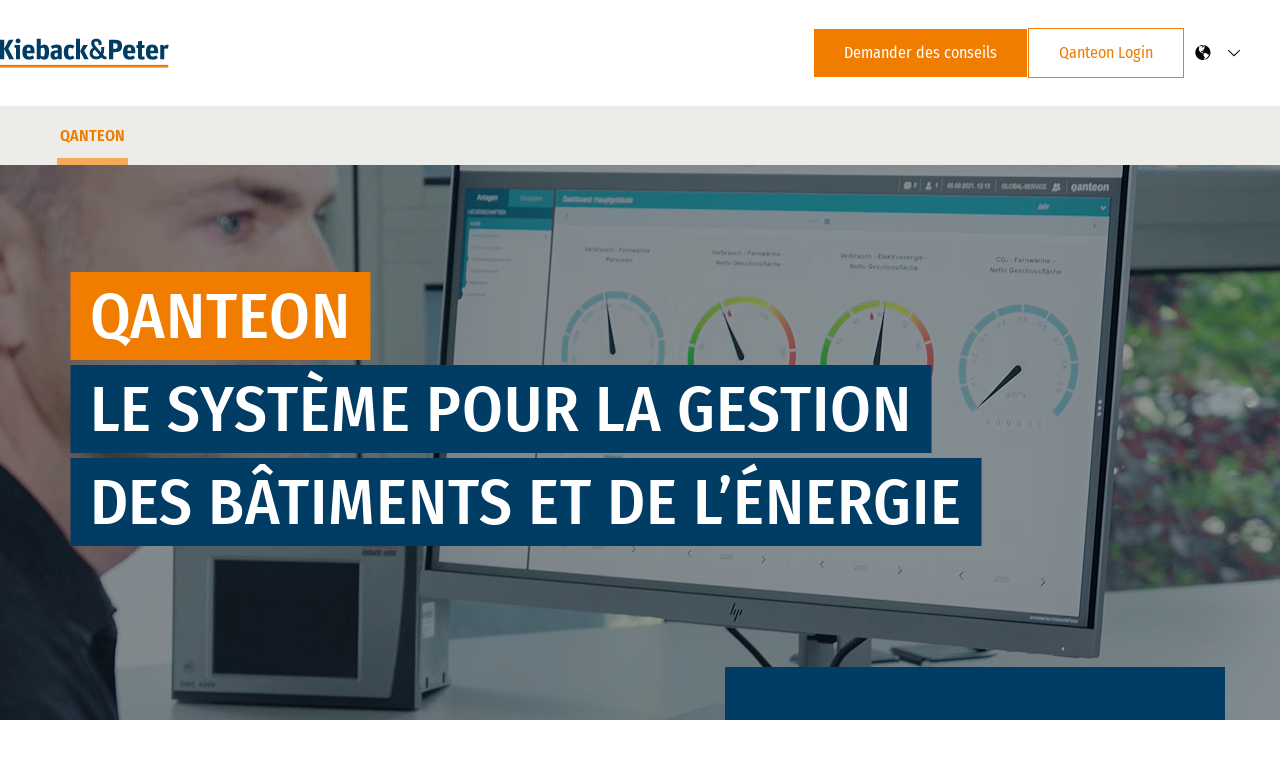

--- FILE ---
content_type: text/html; charset=utf-8
request_url: https://www.qanteon.com/fr/
body_size: 12969
content:
<!DOCTYPE html>
<html lang="fr-FR">
<head>                <script type="text/javascript">
                    // create dataLayer
                    window.dataLayer = window.dataLayer || [];
                    function gtag() {
                        dataLayer.push(arguments);
                    }

                    // set „denied" as default for both ad and analytics storage, as well as ad_user_data and ad_personalization,
                    gtag("consent", "default", {
                        ad_user_data: "denied",
                        ad_personalization: "denied",
                        ad_storage: "denied",
                        analytics_storage: "denied",
                        wait_for_update: 2000 // milliseconds to wait for update
                    });

                    // Enable ads data redaction by default [optional]
                    gtag("set", "ads_data_redaction", true);
                </script><!-- Google Tag Manager --><script type="text/plain" data-usercentrics="Google Tag Manager">(function(w,d,s,l,i){w[l]=w[l]||[];w[l].push({'gtm.start': new Date().getTime(),event:'gtm.js'});var f=d.getElementsByTagName(s)[0],j=d.createElement(s),dl=l!='dataLayer'?'&l='+l:'';j.async=true;j.src='https://www.googletagmanager.com/gtm.js?id='+i+dl;f.parentNode.insertBefore(j,f);})(window,document,'script','dataLayer','GTM-P86QCQ3');</script><!-- End Google Tag Manager -->            <script>
              var _mtm = window._mtm = window._mtm || [];
              _mtm.push({'mtm.startTime': (new Date().getTime()), 'event': 'mtm.Start'});
              (function() {
                var d=document, g=d.createElement('script'), s=d.getElementsByTagName('script')[0];
                g.async=true; g.src='https://matomo.kieback-peter.com/js/container_8JYMlao5.js'; s.parentNode.insertBefore(g,s);
              })();
            </script>

<meta charset="utf-8">
<!-- 
	This website is powered by TYPO3 - inspiring people to share!
	TYPO3 is a free open source Content Management Framework initially created by Kasper Skaarhoj and licensed under GNU/GPL.
	TYPO3 is copyright 1998-2026 of Kasper Skaarhoj. Extensions are copyright of their respective owners.
	Information and contribution at https://typo3.org/
-->



<title>Un logiciel pour le bâtiment entier | Qanteon</title>
<meta http-equiv="x-ua-compatible" content="IE=edge">
<meta name="generator" content="TYPO3 CMS">
<meta name="description" content="Qanteon combine la gestion des bâtiments et de l’énergie dans un seul système (BEMS)  pour une efficacité maximale. Certifié conforme à la norme ISO 50001.">
<meta name="viewport" content="width=device-width, initial-scale=1.0">
<meta property="og:image" content="https://www.qanteon.com/fileadmin/user_upload/Qanteon-og.jpg">
<meta property="og:image:url" content="https://www.qanteon.com/fileadmin/user_upload/Qanteon-og.jpg">
<meta property="og:image:width" content="2000">
<meta property="og:image:height" content="1050">
<meta property="og:image:alt" content="[Translate to Français:] ">
<meta property="og:type" content="website">
<meta property="og:site_name" content="Qanteon">
<meta name="twitter:card" content="summary">
<meta name="google-site-verification" content="-dC9qsGI4f183O277mx_5l7iiufh-SlcdMds50alKkU">


<link rel="stylesheet" href="/_assets/ebf568891e77be09005f7c15ffba0e35/css/main.min.css?1769098734" media="all">
<link rel="stylesheet" href="/_assets/ebf568891e77be09005f7c15ffba0e35/css/glightbox.min.css?1769098734" media="all">
<link href="/_assets/ebf568891e77be09005f7c15ffba0e35/css/glightbox.min.css?1769098734" rel="stylesheet" >






<link rel="apple-touch-icon" sizes="180x180" href="/_assets/ebf568891e77be09005f7c15ffba0e35/Favicons/apple-touch-icon.png">
            <link rel="icon" type="image/png" sizes="32x32" href="/_assets/ebf568891e77be09005f7c15ffba0e35/Favicons/favicon-32x32.png">
            <link rel="icon" type="image/png" sizes="16x16" href="/_assets/ebf568891e77be09005f7c15ffba0e35/Favicons/favicon-16x16.png">
            <link rel="manifest" href="/_assets/ebf568891e77be09005f7c15ffba0e35/Favicons/site.webmanifest">
            <link rel="mask-icon" href="/_assets/ebf568891e77be09005f7c15ffba0e35/Favicons/safari-pinned-tab.svg" color="#ffffff">
            <meta name="msapplication-TileColor" content="#ffffff">
            <meta name="theme-color" content="#ffffff"><link rel="canonical" href="https://www.qanteon.com/fr/"/><link rel="preload" href="/_assets/ebf568891e77be09005f7c15ffba0e35/webfonts/fira-sans-condensed-v3/fira-sans-condensed-v3-latin-ext_cyrillic-ext_latin_vietnamese_greek-ext_greek_cyrillic-regular.woff2" as="font" type="font/woff2" crossorigin>
<link rel="preload" href="/_assets/ebf568891e77be09005f7c15ffba0e35/webfonts/fira-sans-condensed-v3/fira-sans-condensed-v3-latin-ext_cyrillic-ext_latin_vietnamese_greek-ext_greek_cyrillic-500.woff2" as="font" type="font/woff2" crossorigin>
<link rel="preload" href="/_assets/ebf568891e77be09005f7c15ffba0e35/webfonts/fira-sans-condensed-v3/fira-sans-condensed-v3-latin-ext_cyrillic-ext_latin_vietnamese_greek-ext_greek_cyrillic-600.woff2" as="font" type="font/woff2" crossorigin><link rel="preload" href="/_assets/ebf568891e77be09005f7c15ffba0e35/webfonts/kiebackpeter-iconfont/kiebackpeter-icons.woff2?4d0c2e6b8e2e8937a08c4dc2a47dd22f" as="font" type="font/woff2" crossorigin>
<link rel="alternate" hreflang="x-default" href="https://www.qanteon.com/en/"/>
<link rel="alternate" hreflang="de" href="https://www.qanteon.com/de/"/>
<link rel="alternate" hreflang="en" href="https://www.qanteon.com/en/"/>
<link rel="alternate" hreflang="fr-FR" href="https://www.qanteon.com/fr/"/>
<link rel="alternate" hreflang="es-ES" href="https://www.qanteon.com/es/"/>
<link rel="alternate" hreflang="it-IT" href="https://www.qanteon.com/it/"/>
<link rel="alternate" hreflang="nl-NL" href="https://www.qanteon.com/nl/"/>
<link rel="alternate" hreflang="nl-BE" href="https://www.qanteon.com/be/"/>
</head>
<body id="p511" class="detailPage onepager" itemscope itemtype="http://schema.org/WebPage">
<div class="pageWrapper"> <div class="headerWrapper">
    
            


        
    

<header id="main-header" class="header">
    <div class="navbar navbar-fixed-top with-background permanent-background ">
        <div class="logo-container">
            <a href="https://www.kieback-peter.com/fr-fr/" target="_blank">
                <img src="/_assets/ebf568891e77be09005f7c15ffba0e35/images/layout/KP_Logo_web.svg" alt="Qanteon"/>
            </a>
        </div>



        

        <nav id="main-nav" class="collapse" aria-expanded="false" style="">
            <div class="logo-container">
                <a href="/fr/">
                    <img src="/_assets/ebf568891e77be09005f7c15ffba0e35/images/layout/KP_Logo_neg_web.svg" alt="Qanteon"/>
                </a>
            </div>
            <div class="container fade-up-container">
                <div id="nav-menu-container">
                    <h2>
                        
                            Menu
                        
                    </h2>
                    
                        <ul class="nav-menu">
    <li class="nav-menu-item nav-menu-item--lev0">
        <a href="/fr/" class="nav-menu-link nav-menu-link--active">Qanteon</a>
    </li>
    
</ul>

                    
                    
                </div>
            </div>
        </nav>
        

        <div class="meta-nav">
            <div id="language_menu" class="country-menu country-menu--no-min-width">
                <span class="current">
                    <i class="kiebackpeter-icon kiebackpeter_globe"></i>
                    <span class="country-menu_label">&NonBreakingSpace;</span>
                    <i class="kiebackpeter-icon kiebackpeter_chevron_down"></i>
                </span>

                <div class="country-menu_dropdown">
                    
                        
                                
                            

                        
                            
                                    <a href="/de/" hreflang="de" title="Deutsch">
                                        <span class="country-menu_label">DE</span>
                                    </a>
                                
                        
                    
                        
                                
                            

                        
                            
                                    <a href="/en/" hreflang="en" title="English">
                                        <span class="country-menu_label">EN</span>
                                    </a>
                                
                        
                    
                        
                                
                            

                        
                            
                                    <span class="current">
                                        <span class="country-menu_label country-menu_label--disabled">FR</span>
                                    </span>
                                
                        
                    
                        
                                
                            

                        
                            
                                    <a href="/es/" hreflang="es-ES" title="Spanish">
                                        <span class="country-menu_label">ES</span>
                                    </a>
                                
                        
                    
                        
                                
                            

                        
                            
                                    <a href="/it/" hreflang="it-IT" title="Italian">
                                        <span class="country-menu_label">IT</span>
                                    </a>
                                
                        
                    
                        
                                
                            

                        
                            
                                    <a href="/nl/" hreflang="nl-NL" title="Dutch">
                                        <span class="country-menu_label">NL</span>
                                    </a>
                                
                        
                    
                        
                                
                            

                        
                            
                                    <a href="/be/" hreflang="nl-BE" title="Belgian Dutch">
                                        <span class="country-menu_label">BE</span>
                                    </a>
                                
                        
                    
                </div>
            </div>
            <button id="navbar-toggle" type="button"
                    class="hamburger hamburger--slider collapsed "
                    data-toggle="collapse" data-target="#main-nav" aria-expanded="false" aria-controls="">
                <span class="hamburger-box"> <span class="hamburger-inner"></span></span>
            </button>
        </div>

        <div class="c-header__button-group">
            
                <a href="#qa-form-cloud" id="qa-get-demo" data-form-popup-url="/fr/formular-qanteon?type=130" class="c-header__button c-header__button--primary">Demander des conseils</a>

                <a href="https://hub.qanteon.io" target="_blank" rel="noreferrer" class="c-header__button c-header__button--secondary c-header__button-login">Qanteon Login</a>
            
        </div>
    </div>
</header>

        
    


    <section class="stage stage--full stage--filter js-stage stage--filter-dark" id="c105870">
        
            <div class="stage-img-container">
                
                    <div
                        class="item active"
                        style=""
                    >
                        
                            <div class="stage__video-container">
                                <video class="stage__video" autoplay loop muted playsinline>
                                    <source src="/fileadmin/qanteon/qanteon-stage-kieback-peter-low.mp4" type="video/mp4" />
                                </video>
                            </div>
                        
                        <div class="container">
                            <div class="row">
                                <div class="text col-md-10">
                                    <h1 class="headline ">
                                        
                                        
                                                <div data-aos-duration="500" data-aos="scale-x-from-left">
                                                    <span class="stage__line stage__line--1">
                                                        <span data-aos-duration="750"
                                                              data-aos-delay="750" data-aos="fade-in">Qanteon</span></span>
                                                </div>
                                                
                                                    <div data-aos-delay="250" data-aos-duration="500" data-aos="scale-x-from-left">

                                                    <span class="stage__line stage__line--2">
                                                        <span data-aos-delay="1000"
                                                              data-aos-duration="750"
                                                              data-aos="fade-in">Le système pour la gestion des bâtiments et de l’énergie
                                                        </span>
                                                    </span>
                                                    </div>
                                                
                                            
                                    </h1>
                                </div>
                            </div>
                        </div>
                    </div>
                
            </div>
        
    </section>







<aside class="c-below-stage-box" xmlns:f="http://www.w3.org/1999/XSL/Transform">
    <p class="c-below-stage-box__headline" data-aos="fade-in" data-aos-delay="250">Désormais disponible en <a href="#c105900">Cloud Solution</a>
&nbsp;</p>
    <a href="#c105900" data-aos="fade-in" data-aos-duration="500" data-aos-delay="500" class="c-below-stage-box__link">En savoir plus</a>
</aside>

</div>
 
    <article id="content" class="contentContainer" role="main" tabindex="-1">
        <div class="container">
             



<div id="c105872" class="qa-text-element" data-aos-duration="500" data-aos="fade-in" data-aos-delay="250">
    
    
        <div class="qa-text-element__body">
            <h2 class="text-center">Un système, de nombreuses possibilités. Parce qu’un monde meilleur commence dans le bâtiment</h2>
<p class="text-center">Exploitez votre bâtiment de manière sûre et efficace : le logiciel unique Qanteon combine la gestion du bâtiment et de l’énergie dans un seul système (BEMS). Qanteon peut être facilement utilisé via tous les navigateurs courants - que ce soit via un ordinateur de bureau ou un appareil mobile.<br> Vous avez le choix entre une solution stationnaire et une solution cloud.&nbsp;En un mot : nous avons le modèle Qanteon qui vous convient - un système, de nombreuses possibilités.</p>
        </div>
    
</div>




        
    <section class="qa-section block"><div class="container"></div></section>

    







<div class="card-grid-container">
    <div class="card-grid card-grid-static card-grid-even card-grid-three-col">
        
            <div class="card-column introduction" data-aos="fade-in" data-aos-delay="250">
    <div class="card introduction">
        
            <h2 class="card-title">Cloud Computing avec Qanteon CS</h2>
        
        <p>Le système intégré de gestion des bâtiments et de l&#039;énergie garantit une efficacité maximale et le maintien de la valeur à long terme de votre propriété. Bénéficiez de l&#039;ensemble des fonctions et des avantages de Qanteon - que ce soit de manière stationnaire ou en tant que solution cloud.</p>
    </div>
</div>

        
        
            

<div class="card-column" data-aos="fade-in" data-aos-delay="250">
    <div class="card">
        
            <div class="card-image-container">
                <div class="card-image">
                    
                             
<svg xmlns="http://www.w3.org/2000/svg" viewBox="0 0 24 24" fill="none">
  <path d="M3.75 2.75a.75.75 0 0 0-1.5 0v2a.75.75 0 0 0 1.5 0v-2zM3.75 11a.75.75 0 0 0-1.5 0v2a.75.75 0 0 0 1.5 0v-2zM3.75 19.25a.75.75 0 0 0-1.5 0v2a.75.75 0 0 0 1.5 0v-2zM5 10.25a.75.75 0 0 1 .75.75v2a.75.75 0 0 1-1.5 0v-2a.75.75 0 0 1 .75-.75zM5 2a.75.75 0 0 1 .75.75v2a.75.75 0 0 1-1.5 0v-2A.75.75 0 0 1 5 2zM7.75 2.75a.75.75 0 0 0-1.5 0v2a.75.75 0 0 0 1.5 0v-2z" fill="#EE7C06" class="orange"></path>
  <path fill-rule="evenodd" clip-rule="evenodd" d="M1.45 0C.648 0 0 .62 0 1.439V6.06C0 6.881.648 7.5 1.45 7.5h7.8a.75.75 0 0 0 .543-.233l2.9-3.05a.75.75 0 0 0-.008-1.042l-2.9-2.95A.75.75 0 0 0 9.25 0h-7.8zm.05 6V1.5h7.436l2.17 2.21L8.929 6H1.5zM0 9.689c0-.82.648-1.439 1.45-1.439h13.8a.75.75 0 0 1 .535.224l2.9 2.951a.75.75 0 0 1 .009 1.043l-2.9 3.049a.75.75 0 0 1-.544.233H1.45c-.802 0-1.45-.62-1.45-1.438V9.689zm1.5.061v4.5h13.428l2.179-2.29-2.171-2.21H1.5zM0 17.939c0-.82.648-1.439 1.45-1.439h18.8a.75.75 0 0 1 .535.224l2.9 2.951a.75.75 0 0 1 .009 1.043l-2.9 3.049a.75.75 0 0 1-.544.233H1.45C.648 24 0 23.38 0 22.561V17.94zM1.5 18v4.5h18.428l2.179-2.29L19.936 18H1.5z" fill="#003C64" class="blue"></path>
</svg>

                        
                </div>
            </div>
        
        
            <h3 class="card-title">Efficience énergétique, régulation intelligente</h3>
        
        <p>Des outils spécifiques pour une meilleure efficacité énergétique : Qanteon propose des analyses de la consommation, des évaluations des coûts et des émissions, des comparaisons avec d&#039;autres bâtiments, une signature énergétique, une carte thermique et des courbes de tendance. Cela facilite la création de KPI et de références réalistes.</p>
    </div>
</div>

        
            

<div class="card-column" data-aos="fade-in" data-aos-delay="250">
    <div class="card">
        
            <div class="card-image-container">
                <div class="card-image">
                    
                             
<svg xmlns="http://www.w3.org/2000/svg" viewBox="0 0 24 24" fill="none">
  <g clip-path="url(#clip0)">
    <path fill-rule="evenodd" clip-rule="evenodd" d="M17.03 8.47a.75.75 0 0 1 0 1.06l-5.307 5.308a1.48 1.48 0 0 1-2.09 0v-.001l-1.664-1.67A.75.75 0 1 1 9.03 12.11l1.647 1.652L15.97 8.47a.75.75 0 0 1 1.06 0z" fill="#EE7C06" class="orange"></path>
    <path d="M12 0a20.433 20.433 0 0 0-8.74 1.88l-.012.005c-.383.185-.7.479-.919.84A2.297 2.297 0 0 0 2 3.926v7.612c0 2.55.733 5.042 2.106 7.15 1.374 2.108 3.325 3.735 5.603 4.658l.987.4c.42.17.862.255 1.304.255v-1.5c-.25 0-.502-.048-.74-.145l-.988-.4c-1.984-.805-3.698-2.227-4.91-4.087A11.612 11.612 0 0 1 3.5 11.537V3.918a.797.797 0 0 1 .113-.416.687.687 0 0 1 .281-.263 18.933 18.933 0 0 1 8.099-1.74H12V0zM12 0v1.5h.007a18.933 18.933 0 0 1 8.099 1.739c.11.054.209.144.281.263a.797.797 0 0 1 .113.416v7.619c0 2.264-.651 4.471-1.863 6.331-1.212 1.86-2.925 3.282-4.91 4.087l-.987.4c-.239.097-.49.145-.74.145V24c.442 0 .884-.085 1.304-.255l.987-.4c2.278-.923 4.23-2.55 5.603-4.658A13.113 13.113 0 0 0 22 11.537V3.925a2.296 2.296 0 0 0-.33-1.2 2.186 2.186 0 0 0-.918-.84l-.012-.005A20.433 20.433 0 0 0 12 0z" fill="#003C64" class="blue"></path>
  </g>
  <defs>
    <clipPath id="clip0">
      <path fill="#fff" d="M0 0h24v24H0z"></path>
    </clipPath>
  </defs>
</svg>

                        
                </div>
            </div>
        
        
            <h3 class="card-title">Sécurité optimisée des données – sauvegardes automatisées</h3>
        
        <p>Qanteon a été développé en tant que système client/serveur utilisant des technologies tournées vers l’avenir. Les protocoles sécurisés sont la norme dans tous les segments pertinents de la gestion des bâtiments. Les sauvegardes automatiques garantissent également une sécurité optimale des données au quotidien sans effort.</p>
    </div>
</div>

        
            

<div class="card-column" data-aos="fade-in" data-aos-delay="250">
    <div class="card">
        
            <div class="card-image-container">
                <div class="card-image">
                    
                             
<svg xmlns="http://www.w3.org/2000/svg" viewBox="0 0 24 24" fill="none">
  <path fill-rule="evenodd" clip-rule="evenodd" d="M8.25 0A.75.75 0 0 1 9 .75v.75h.25c.69 0 1.25.56 1.25 1.25V4.5h1.75c.69 0 1.25.56 1.25 1.25V22.5H15v-12A1.5 1.5 0 0 1 16.5 9h3v-.75a.75.75 0 0 1 1.5 0V9a1.5 1.5 0 0 1 1.5 1.5v12h.75a.75.75 0 0 1 0 1.5H.75a.75.75 0 0 1 0-1.5h.75V5.75c0-.69.56-1.25 1.25-1.25H4.5V2.75c0-.69.56-1.25 1.25-1.25H7.5V.75A.75.75 0 0 1 8.25 0zM3 22.5h9V6H3v16.5zm18 0v-12h-4.5v12H21zM6 3h3v1.5H6V3z" fill="#003C64" class="blue"></path>
  <path d="M4.5 8.25a.75.75 0 0 1 .75-.75h4.5a.75.75 0 0 1 0 1.5h-4.5a.75.75 0 0 1-.75-.75zM4.5 11.25a.75.75 0 0 1 .75-.75h4.5a.75.75 0 0 1 0 1.5h-4.5a.75.75 0 0 1-.75-.75zM5.25 13.5a.75.75 0 0 0 0 1.5h4.5a.75.75 0 0 0 0-1.5h-4.5zM4.5 17.25a.75.75 0 0 1 .75-.75h4.5a.75.75 0 0 1 0 1.5h-4.5a.75.75 0 0 1-.75-.75zM5.25 19.5a.75.75 0 0 0 0 1.5h4.5a.75.75 0 0 0 0-1.5h-4.5z" fill="#EE7C06" class="orange"></path>
</svg>

                        
                </div>
            </div>
        
        
            <h3 class="card-title">Modulable pour tous types de bâtiments et d’utilisateurs</h3>
        
        <p>Qanteon est modulable pour tous les types de bâtiments et permet l’intégration de systèmes de gestion des bâtiments pour tous les corps de métiers. Toutes les fonctions sont personnalisables en termes d&#039;interface utilisateur et d&#039;infrastructure informatique.</p>
    </div>
</div>

        
            

<div class="card-column" data-aos="fade-in" data-aos-delay="250">
    <div class="card">
        
            <div class="card-image-container">
                <div class="card-image">
                    
                             
<svg xmlns="http://www.w3.org/2000/svg" viewBox="0 0 24 24" fill="none">
  <path fill-rule="evenodd" clip-rule="evenodd" d="M8 .75a.75.75 0 0 0-.75.75v4.25c0 .414.336.75.75.75h4.25a.75.75 0 0 0 .75-.75 5 5 0 0 0-5-5zM8.75 5V2.331A3.5 3.5 0 0 1 11.419 5H8.75z" fill="#EE7C06" class="orange"></path>
  <path fill-rule="evenodd" clip-rule="evenodd" d="M5.75 3a5 5 0 1 0 5 5 .75.75 0 0 0-.75-.75H6.5v-3.5A.75.75 0 0 0 5.75 3zM3.806 5.09A3.5 3.5 0 0 1 5 4.58V8c0 .414.336.75.75.75h3.419a3.5 3.5 0 1 1-5.363-3.66z" fill="#EE7C06" class="orange"></path>
  <path fill-rule="evenodd" clip-rule="evenodd" d="M14.75 4.5a.75.75 0 0 0 0 1.5h7a.75.75 0 0 1 .75.75v10.5a.75.75 0 0 1-.75.75H5.25a.75.75 0 0 1-.75-.75V14.5a.75.75 0 0 0-1.5 0v2.75a2.25 2.25 0 0 0 2.25 2.25h5.115l-.5 3H8.25a.75.75 0 0 0 0 1.5h10.5a.75.75 0 0 0 0-1.5h-1.615l-.5-3h5.115A2.25 2.25 0 0 0 24 17.25V6.75a2.25 2.25 0 0 0-2.25-2.25h-7zm.365 15h-3.23l-.5 3h4.23l-.5-3z" fill="#003C64" class="blue"></path>
</svg>

                        
                </div>
            </div>
        
        
            <h3 class="card-title">Un logiciel agréable à utiliser</h3>
        
        <p>Qanteon améliore vos prises de décision : la création de différents profils d&#039;utilisateurs, la gestion de tableaux de bord individuels, le fonctionnement via tous les navigateurs courants - c&#039;est ainsi que le système permet la transparence et un fonctionnement convivial.</p>
    </div>
</div>

        
            

<div class="card-column" data-aos="fade-in" data-aos-delay="250">
    <div class="card">
        
            <div class="card-image-container">
                <div class="card-image">
                    
                             
<svg xmlns="http://www.w3.org/2000/svg" viewBox="0 0 24 24" fill="none">
  <g clip-path="url(#clip0)">
    <path fill-rule="evenodd" clip-rule="evenodd" d="M18.75 8.75a5.25 5.25 0 0 0-3.79 8.883l-.507 5.255a.75.75 0 0 0 1.032.766l3.365-1.383 3.365 1.383a.75.75 0 0 0 1.032-.766l-.525-5.455A5.249 5.249 0 0 0 18.75 8.75zm2.575 9.825a5.251 5.251 0 0 1-4.959.102l-.3 3.116 2.499-1.027a.75.75 0 0 1 .57 0l2.5 1.027-.31-3.218zm-5.044-1.752a3.75 3.75 0 1 0 4.937-5.644 3.75 3.75 0 0 0-4.937 5.644z" fill="#EE7C06" class="orange"></path>
    <path d="M19.6 3.5L16.7.6c-.4-.4-1-.7-1.6-.7H4.5C3.3 0 2.2 1 2.2 2.3v16.5c0 1.2 1 2.2 2.2 2.2h8c.4 0 .8-.3.8-.8s-.3-.8-.8-.8h-8c-.4 0-.8-.3-.8-.8V2.3c0-.4.3-.8.8-.8H15c.2 0 .4.1.5.2l2.9 2.9c.1.1.2.3.2.5v2.1c0 .4.3.8.8.8s.8-.3.8-.8V5.1c0-.6-.2-1.1-.6-1.6z" fill="#003C64" class="blue"></path>
  </g>
  <defs>
    <clipPath id="clip0">
      <path fill="#fff" d="M0 0h24v24H0z"></path>
    </clipPath>
  </defs>
</svg>

                        
                </div>
            </div>
        
        
            <h3 class="card-title">Certifié et prêt pour les bâtiments intelligents</h3>
        
        <p>Qanteon est le premier logiciel BEMS à réussir le test BACnet Testing Laboratories (BTL) basé sur la révision 1.20 en tant que BACnet Advanced Operator Workstation (B-AWS). Dans le même temps, Qanteon est certifié par le TÜV pour la gestion de l’énergie conformément à la norme ISO 50001.</p>
    </div>
</div>

        
    </div>
</div>




<div id="c105882" class="qa-text-element" data-aos-duration="500" data-aos="fade-in" data-aos-delay="250">
    
    
        <div class="qa-text-element__body">
            <h2 class="text-center">Un logiciel. Pour chaque besoin,<br> pour chaque exigence</h2>
        </div>
    
</div>




        
    
        
    
    
        
    
    
        
    

    <div class="row" id="c105883">
        
            <div class="multi col-md-4">
                



<div id="c105884" class="qa-text-element" data-aos-duration="500" data-aos="fade-in" data-aos-delay="250">
    
        <h3 class="qa-text-element__header">Planificateur spécialisé</h3>
    
    
        <div class="qa-text-element__body">
            <p>Le système Qanteon certifié et ouvert permet l’intégration de systèmes de bâtiments interprofessionnels et l’adaptation à tous les types de bâtiments. De cette façon, vous pouvez atteindre une efficacité constante pour tous les types de bâtiments.&nbsp;</p>
        </div>
    
</div>

            </div>
        
        
            <div class="multi col-md-4">
                



<div id="c105885" class="qa-text-element" data-aos-duration="500" data-aos="fade-in" data-aos-delay="250">
    
        <h3 class="qa-text-element__header">Gestionnaire des installations</h3>
    
    
        <div class="qa-text-element__body">
            <p>Pour un contrôle total sur votre bâtiment, vous trouverez toutes les informations importantes en un coup d’œil : Quanteon est facile à utiliser et vous donne exactement les informations dont vous avez besoin - pas de surcharge de données.&nbsp;</p>
        </div>
    
</div>

            </div>
        
        
            <div class="multi col-md-4">
                



<div id="c105886" class="qa-text-element" data-aos-duration="500" data-aos="fade-in" data-aos-delay="250">
    
        <h3 class="qa-text-element__header">Investisseurs </h3>
    
    
        <div class="qa-text-element__body">
            <p>Maximisez votre retour sur investissement grâce à un fonctionnement économe en énergie et à la conservation de la valeur à long terme de votre bâtiment – Qanteon vous soutiendra de manière significative.&nbsp;</p>
        </div>
    
</div>

            </div>
        
        
    </div>

    




        
    
        
    
    
        
    
    
        
    

    <div class="row" id="c105894">
        
            <div class="multi col-md-4">
                



<div id="c105893" class="qa-text-element" data-aos-duration="500" data-aos="fade-in" data-aos-delay="250">
    
        <h3 class="qa-text-element__header">Gestionnaire énergétique</h3>
    
    
        <div class="qa-text-element__body">
            <p>Identifier les potentiels d'économie d'énergie à l'aide de Qanteon via des analyses de consommation : cela vous permet de réduire la consommation d'énergie et les émissions de CO<sub>2</sub> du bâtiment.</p>
        </div>
    
</div>

            </div>
        
        
            <div class="multi col-md-4">
                



<div id="c105891" class="qa-text-element" data-aos-duration="500" data-aos="fade-in" data-aos-delay="250">
    
        <h3 class="qa-text-element__header">Responsable informatique</h3>
    
    
        <div class="qa-text-element__body">
            <p>Qanteon s'adapte idéalement aux infrastructures existantes – et sert ainsi de solution pérenne qui répond pleinement à vos normes de sécurité informatique.</p>
        </div>
    
</div>

            </div>
        
        
            <div class="multi col-md-4">
                



<div id="c105895" class="qa-text-element" data-aos-duration="500" data-aos="fade-in" data-aos-delay="250">
    
    
</div>

            </div>
        
        
    </div>

    




        
    <section class="qa-section qa-section--parallax block"><div class="qa-section__parallax" style="background-image: url(/fileadmin/qanteon/qanteon-parallax-kieback-peter.jpg)"></div></section>

    




        
    <section class="qa-section qa-section--bgDarkBlue block"><div class="container"><div class="formWrapper"><form enctype="multipart/form-data" method="post" id="qanteon-FR-113406" action="/fr/?tx_form_formframework%5Baction%5D=perform&amp;tx_form_formframework%5Bcontroller%5D=FormFrontend&amp;cHash=693ddedfb702c3c3e54a114ed4e7a67d#qanteon-FR-113406"><div><input type="hidden" name="tx_form_formframework[qanteon-FR-113406][__state]" value="TzozOToiVFlQTzNcQ01TXEZvcm1cRG9tYWluXFJ1bnRpbWVcRm9ybVN0YXRlIjoyOntzOjI1OiIAKgBsYXN0RGlzcGxheWVkUGFnZUluZGV4IjtpOjA7czoxMzoiACoAZm9ybVZhbHVlcyI7YTowOnt9fQ==d6e49ffed218954bfa90a22c19eaa405df9f2635" /><input type="hidden" name="tx_form_formframework[__trustedProperties]" value="{&quot;qanteon-FR-113406&quot;:{&quot;consultation-type&quot;:1,&quot;text-1&quot;:1,&quot;text-2&quot;:1,&quot;text-3&quot;:1,&quot;text-4&quot;:1,&quot;contact-email-or-phone&quot;:1,&quot;email&quot;:1,&quot;phone&quot;:1,&quot;textarea-1&quot;:1,&quot;Hb40DlOGhISf&quot;:1,&quot;cr-field&quot;:1,&quot;__currentPage&quot;:1}}151bfaf8cf337cce022344b2a55d56160a95e59a" /></div><div class="form-element form-element-statictext mb-3"><h2>Demandez conseil dès maintenant !</h2></div><fieldset class="form-element form-element-radio mb-3"><legend class=" visually-hidden">OUI, je souhaite être conseillé(e) sans engagement à propos de :
                    
                </legend><div id="qanteon-FR-113406-consultation-type" class="form-radio-group " role="radiogroup" aria-label="OUI, je souhaite être conseillé(e) sans engagement à propos de :"><div class="form-radio mb-2"><label class="form-radio-wrapping-label" for="qanteon-FR-113406-consultation-type-0"><input class="form-radio-input" id="qanteon-FR-113406-consultation-type-0" type="radio" name="tx_form_formframework[qanteon-FR-113406][consultation-type]" value="Qanteon" /><span class="radio-bullet"></span><span class="form-radio-label">Qanteon</span></label></div><div class="form-radio mb-2"><label class="form-radio-wrapping-label" for="qanteon-FR-113406-consultation-type-1"><input class="form-radio-input" id="qanteon-FR-113406-consultation-type-1" type="radio" name="tx_form_formframework[qanteon-FR-113406][consultation-type]" value="Qanteon CS" checked="checked" /><span class="radio-bullet"></span><span class="form-radio-label">Qanteon CS</span></label></div></div></fieldset><div class="form-element-gridrow row"><div class="col-6 col-sm-6 col-md-6 col-lg-6 col-xl-6 col-xxl-6"><div class="form-element form-element-text mb-3"><label class="form-label" for="qanteon-FR-113406-text-1">Prénom
                        
                            
<span class="required">*</span></label><input required="required" placeholder="Prénom *" class="form-control" id="qanteon-FR-113406-text-1" type="text" name="tx_form_formframework[qanteon-FR-113406][text-1]" value="" /></div></div><div class="col-6 col-sm-6 col-md-6 col-lg-6 col-xl-6 col-xxl-6"><div class="form-element form-element-text mb-3"><label class="form-label" for="qanteon-FR-113406-text-2">Nom de famille
                        
                            
<span class="required">*</span></label><input placeholder="Nom de famille *" required="required" class="form-control" id="qanteon-FR-113406-text-2" type="text" name="tx_form_formframework[qanteon-FR-113406][text-2]" value="" /></div></div></div><div class="form-element form-element-text mb-3"><label class="form-label" for="qanteon-FR-113406-text-3">Code postal
                        
                            
<span class="required">*</span></label><input placeholder="Code postal *" required="required" class="form-control" id="qanteon-FR-113406-text-3" type="text" name="tx_form_formframework[qanteon-FR-113406][text-3]" value="" /></div><div class="form-element form-element-text mb-3"><label class="form-label" for="qanteon-FR-113406-text-4">Entreprise
                        
                            
<span class="required">*</span></label><input placeholder="Entreprise *" required="required" class="form-control" id="qanteon-FR-113406-text-4" type="text" name="tx_form_formframework[qanteon-FR-113406][text-4]" value="" /></div><fieldset class="form-element form-element-radio mb-3"><legend class=" visually-hidden">Veuillez me contacter par :
                    
                        
<span class="required">*</span></legend><div id="qanteon-FR-113406-contact-email-or-phone" class="form-radio-group " role="radiogroup" aria-label="Veuillez me contacter par :"><div class="form-radio mb-2"><label class="form-radio-wrapping-label" for="qanteon-FR-113406-contact-email-or-phone-0"><input required="required" data-id="contact-email-or-phone" class="form-radio-input" id="qanteon-FR-113406-contact-email-or-phone-0" type="radio" name="tx_form_formframework[qanteon-FR-113406][contact-email-or-phone]" value="email" checked="checked" /><span class="radio-bullet"></span><span class="form-radio-label">E-mail</span></label></div><div class="form-radio mb-2"><label class="form-radio-wrapping-label" for="qanteon-FR-113406-contact-email-or-phone-1"><input required="required" data-id="contact-email-or-phone" class="form-radio-input" id="qanteon-FR-113406-contact-email-or-phone-1" type="radio" name="tx_form_formframework[qanteon-FR-113406][contact-email-or-phone]" value="phone" /><span class="radio-bullet"></span><span class="form-radio-label">Téléphone</span></label></div></div></fieldset><div class="form-element form-element-email mb-3"><label class="form-label" for="qanteon-FR-113406-email">E-mail *
                        
                    </label><input placeholder="E-mail *" class="form-control" id="qanteon-FR-113406-email" type="email" name="tx_form_formframework[qanteon-FR-113406][email]" value="" /></div><div class="form-element form-element-phone mb-3"><label class="form-label" for="qanteon-FR-113406-phone">Téléphone *
                        
                    </label><input placeholder="Téléphone *" class="form-control" id="qanteon-FR-113406-phone" type="tel" name="tx_form_formframework[qanteon-FR-113406][phone]" value="" /></div><div class="form-element form-element-textarea mb-3"><label class="form-label" for="qanteon-FR-113406-textarea-1">Message
                        
                    </label><textarea placeholder="Message" class="form-control xxlarge" id="qanteon-FR-113406-textarea-1" name="tx_form_formframework[qanteon-FR-113406][textarea-1]"></textarea></div><input autocomplete="Hb40DlOGhISf" aria-hidden="true" class="form-control" id="qanteon-FR-113406-Hb40DlOGhISf" style="position:absolute; margin:0 0 0 -999em;" tabindex="-1" type="text" name="tx_form_formframework[qanteon-FR-113406][Hb40DlOGhISf]" /><div class="clearfix"><div id="c113061" class="qa-text-element" ><div class="qa-text-element__body"><p><sub>*Champs obligatoires</sub></p><p>&nbsp;</p></div></div></div><div class="clearfix"><div id="c113058" class="qa-text-element" ><div class="qa-text-element__body"><p>Nous utilisons les données que vous avez indiquées ici afin de répondre à votre souhait de conseil. Les données ne seront pas transférées à des tiers. Vous trouverez davantage d’informations dans notre <a href="https://www.kieback-peter.com/fr/protection-des-donnees/#collapse119450" target="_blank">protection des données</a>.</p></div></div></div><input autocomplete="off" id="qanteon-FR-113406-cr-field" type="hidden" name="tx_form_formframework[qanteon-FR-113406][cr-field]" value="MTc2OTU0MzM1M3w1ZTUyZDA2ZGEyNjY3N2UyMjE4ZTFmMmJiYzFkNGNlYzgzMGFjNDBlfDM=" /><div class="actions"><nav class="form-navigation"><div class="btn-toolbar" role="toolbar"><div class="btn-group" role="group"><span class="form-placeholder"></span><div class="btn-group next submit"><button class="btn btn-primary btn-block" onclick="ga(&#039;send&#039;, &#039;event&#039;, &#039;Qanteon&#039;, &#039;abgesendet&#039;, &#039;Demoanforderung&#039;)" type="submit" name="tx_form_formframework[qanteon-FR-113406][__currentPage]" value="1">
                            Demander des conseils
                        </button></div></div></div></nav></div><script type="text/javascript">var qaForm = 'qanteon-FR-113406';</script></form></div></div></section>

    




<div id="c105900" class="qa-text-element" data-aos-duration="500" data-aos="fade-in" data-aos-delay="250">
    
    
        <div class="qa-text-element__body">
            <h2 class="text-center">Vous faites progresser votre cœur de métier –<br> nous nous occupons du fonctionnement</h2>
<p class="text-center">Les experts de Kieback&amp;Peter assurent l'exploitation et la maintenance de QANTEON CS pour vous. Ils assurent un haut niveau de disponibilité et de sécurité des données tout en veillant à ce que votre Qanteon soit toujours à jour avec les derniers logiciels. Vous bénéficiez ainsi de coûts qui peuvent être planifiés de manière uniforme. De plus, le cloud computing est plus économe en énergie que les solutions locales et réduit également les émissions de CO<sub>2</sub>. Rien de plus visionnaire que cela.</p>
        </div>
    
</div>
<div class="qa-product-comparison-cards">
    <div class="qa-product-comparison-cards__container">
        <div class="qa-product-comparison-cards__item">
            
    <div class="qa-product-comparison-card">
        <h3 class="qa-product-comparison-card__title">Qanteon</h3>
        <div class="qa-product-comparison-card__content">
            <div class="qa-product-comparison-card__content-body">
                <div class="qa-product-comparison-card__text">
                    <p>Héberger soi-même le système intégré de gestion des bâtiments et de l’énergie</p>
<p>&nbsp;</p>
                </div>
                <ul class="qa-product-comparison-card__list">
                    
                        <li class="qa-product-comparison-card__list-item">
                            Fonctionnalités complètes : la gestion des bâtiments et de l’énergie en un seul système
                            
                        </li>
                    
                        <li class="qa-product-comparison-card__list-item">
                            Certifié conforme à la norme ISO 50001 et BACnet BTL 1.20
                            
                                <span
                                    class="qa-product-comparison-card__list-item-tooltip"
                                    data-toggle="tooltip"
                                    data-placement="bottom"
                                    title="Ces normes de certification garantissent une communication sécurisée de tous les composants du bâtiment, quel que soit le fabricant. "
                                ></span>
                            
                        </li>
                    
                        <li class="qa-product-comparison-card__list-item">
                            Utilisation simple sur tous les appareils terminaux via navigateur
                            
                        </li>
                    
                        <li class="qa-product-comparison-card__list-item">
                            Coûts d’investissement uniques
                            
                        </li>
                    
                </ul>
            </div>
            <div class="qa-product-comparison-card__list-item-content-footer">
                <a href="#qanteon-FR-113406" class="qa-product-comparison-card__list-item-button btn btn-block btn-primary">
                    Demander des conseils à propos de Qanteon
                </a>
            </div>
        </div>
    </div>

        </div>
        <div class="qa-product-comparison-cards__item">
            
    <div class="qa-product-comparison-card">
        <h3 class="qa-product-comparison-card__title">Qanteon CS</h3>
        <div class="qa-product-comparison-card__content">
            <div class="qa-product-comparison-card__content-body">
                <div class="qa-product-comparison-card__text">
                    <p>Qanteon dans la version cloud : Le système intégré de gestion des bâtiments et de l'énergie est disponible sous forme d'abonnement.</p>
                </div>
                <ul class="qa-product-comparison-card__list">
                    
                        <li class="qa-product-comparison-card__list-item">
                            Fonctionnalités complètes : la gestion des bâtiments et de l’énergie en un seul système
                            
                        </li>
                    
                        <li class="qa-product-comparison-card__list-item">
                            Certifié conforme à la norme ISO 50001 et BACnet BTL 1.20
                            
                                <span
                                    class="qa-product-comparison-card__list-item-tooltip"
                                    data-toggle="tooltip"
                                    data-placement="bottom"
                                    title="Ces normes de certification garantissent une communication sécurisée de tous les composants du bâtiment, quel que soit le fabricant. "
                                ></span>
                            
                        </li>
                    
                        <li class="qa-product-comparison-card__list-item">
                            Utilisation simple sur tous les appareils terminaux via navigateur
                            
                        </li>
                    
                        <li class="qa-product-comparison-card__list-item">
                            Mises à jour régulières et automatiques du logiciel
                            
                                <span
                                    class="qa-product-comparison-card__list-item-tooltip"
                                    data-toggle="tooltip"
                                    data-placement="bottom"
                                    title="Qanteon dispose toujours de la dernière version. Toutes les mises à jour logicielles disponibles seront installées automatiquement."
                                ></span>
                            
                        </li>
                    
                        <li class="qa-product-comparison-card__list-item">
                            Sécurité : sauvegarde quotidienne et automatisée des données
                            
                                <span
                                    class="qa-product-comparison-card__list-item-tooltip"
                                    data-toggle="tooltip"
                                    data-placement="bottom"
                                    title="Qanteon crée une sauvegarde complète quotidienne. Ces sauvegardes sont conservées pendant 30 jours."
                                ></span>
                            
                        </li>
                    
                        <li class="qa-product-comparison-card__list-item">
                            Périodes de facturation flexibles
                            
                                <span
                                    class="qa-product-comparison-card__list-item-tooltip"
                                    data-toggle="tooltip"
                                    data-placement="bottom"
                                    title="Vous décidez du mode de paiement : mensuel, trimestriel, semestriel ou annuel."
                                ></span>
                            
                        </li>
                    
                        <li class="qa-product-comparison-card__list-item">
                            Durabilité : réduction des émissions de CO₂ grâce au cloud computing
                            
                                <span
                                    class="qa-product-comparison-card__list-item-tooltip"
                                    data-toggle="tooltip"
                                    data-placement="bottom"
                                    title="La solution cloud réduit les émissions de CO₂, car elle nécessite moins d&#039;infrastructure et d&#039;énergie par utilisateur."
                                ></span>
                            
                        </li>
                    
                </ul>
            </div>
            <div class="qa-product-comparison-card__list-item-content-footer">
                <a href="#qanteon-FR-113406" class="qa-product-comparison-card__list-item-button btn btn-block btn-primary">
                    Demander des conseils à propos de Qanteon CS
                </a>
            </div>
        </div>
    </div>

        </div>
    </div>
</div>






<div id="c105926" class="qa-text-element" data-aos-duration="500" data-aos="fade-in" data-aos-delay="250">
    
    
        <div class="qa-text-element__body">
            <h2 class="text-center">Un monde meilleur commence<br> avec des logiciels pour l’avenir</h2>
        </div>
    
</div>



    <div class="row block slider factsheet" id="c105927">
        <div class="col-md-offset-1 col-md-10 js-detail-page-slider">
            
                <div class="slide">
                    <div class="row sameHeight">
                        
                            
                                <figure class="col-md-7 sliderImage">
                                    
                                            <img class="img-responsive" alt="Create a smart building with Qanteon" loading="lazy" src="/fileadmin/qanteon/qanteon-factsheet-slide-kieback-peter-f.jpg" width="554" height="350" />
                                        
                                    <figcaption>
                                        
                                        
                                    </figcaption>
                                </figure>
                            
                        

                        <div class="col-md-5 sliderMeta">
                            <h4>Qanteon amène votre bâtiment à la durabilité</h4>
                            <ul>
<li>Qanteon en tant que plateforme unique pour applications IoT</li>
<li>Pratique, sûr et tourné vers l’avenir avec Qanteon Cloud</li>
<li>Mise en réseau de toutes les données techniques et énergétiques du bâtiment</li>
<li>Exploitation économique du bâtiment garantie</li>
<li>Permettre une disponibilité élevée des installations</li>
<li>Optimisation de la consommation énergétique, économie d’émissions de CO2&nbsp;: pour davantage de durabilité</li>
</ul>
                        </div>
                    </div>
                </div>
            
                <div class="slide">
                    <div class="row sameHeight">
                        
                            
                                <figure class="col-md-7 sliderImage">
                                    
                                            <img class="img-responsive" loading="lazy" src="/fileadmin/qanteon/qanteon-factsheet-einsatzbereiche-fr.svg" width="554" height="350" alt="" />
                                        
                                    <figcaption>
                                        
                                        
                                    </figcaption>
                                </figure>
                            
                        

                        <div class="col-md-5 sliderMeta">
                            <h4>Qanteon convient pour ces installations :</h4>
                            <ul>
<li>Chauffage</li>
<li>Ventilation</li>
<li>Climatisation</li>
<li>Éclairage</li>
<li>Ombrage</li>
<li>Protection incendie</li>
</ul>
                        </div>
                    </div>
                </div>
            
                <div class="slide">
                    <div class="row sameHeight">
                        
                            
                                <figure class="col-md-7 sliderImage">
                                    
                                            <img class="img-responsive" loading="lazy" src="/fileadmin/user_upload/factsheet-protokolle-ohne_enocean_fr.svg" width="554" height="350" alt="" />
                                        
                                    <figcaption>
                                        
                                        
                                    </figcaption>
                                </figure>
                            
                        

                        <div class="col-md-5 sliderMeta">
                            <h4>Qanteon prend en charge ces protocoles de manière native :</h4>
                            <ul> 
<li>BACnet</li>
<li>LON</li>
</ul>
                        </div>
                    </div>
                </div>
            
                <div class="slide">
                    <div class="row sameHeight">
                        
                            
                                <figure class="col-md-7 sliderImage">
                                    
                                            <img class="img-responsive" loading="lazy" src="/fileadmin/user_upload/factsheet-zertifikate-fr-final.svg" width="554" height="350" alt="" />
                                        
                                    <figcaption>
                                        
                                        
                                    </figcaption>
                                </figure>
                            
                        

                        <div class="col-md-5 sliderMeta">
                            <h4>Qanteon dispose des certificats suivants :</h4>
                            <ul>
<li>B-AWS</li>
<li>ISO 50001</li>
<li>Conforme aux exigences de la loi sur les services énergétiques (EDL-G)</li>
</ul>
                        </div>
                    </div>
                </div>
            
        </div>

        
            <div class="col-md-offset-1 sliderPagerContainer">
                <a href="#" class="sliderPrev">
                    <span class="arrow-left">
                        <i class="kiebackpeter-icon kiebackpeter_arrow_left_40"></i>
                    </span>
                </a>

                <span class="pageCounter js-page-counter">1/4</span>

                <a href="#" class="sliderNext">
                    <span class="arrow-right">
                        <i class="kiebackpeter-icon kiebackpeter_arrow_right_40"></i>
                    </span>
                </a>
            </div>
        
    </div>



<div class="qa-logos">
    <div class="qa-logos__container">
        
            <div class="qa-logos__logo">
                
                    <img src="/fileadmin/_processed_/a/b/csm_1-german-designaward-muss_37a897aac9.png" width="200" height="120" alt="" />
                
            </div>
        
            <div class="qa-logos__logo">
                
                    <img src="/fileadmin/_processed_/1/f/csm_2-btl-zertifikat-muss_fee9e14132.png" width="200" height="200" alt="" />
                
            </div>
        
            <div class="qa-logos__logo">
                
                    <img src="/fileadmin/_processed_/3/e/csm_tuev-siegel-energy-management_e25970a7a3.jpg" width="200" height="200" alt="" />
                
            </div>
        
    </div>
</div>




<div id="c105899" class="qa-text-element" data-aos-duration="500" data-aos="fade-in" data-aos-delay="250">
    
    
        <div class="qa-text-element__body">
            <h2 class="text-center">Meilleures références –<br> Qanteon est déjà utilisé ici</h2>
        </div>
    
</div>
<div id="c105920" class="qa-references">
    
        
    <div id="c105921" class="qa-reference">
        
        

        <div class="qa-reference__image-wrapper">
            
                <a
                    href="/fileadmin/qanteon/qanteon-referenzen-mercedes-benz-motorenwerk-k_p.jpg"
                    title=""
                    class="qa-reference__image-link glightbox"
                    data-title=""
                    data-gallery="105921"
                    data-description=""
                    style="background-image: url(/fileadmin/qanteon/qanteon-referenzen-mercedes-benz-motorenwerk-k_p.jpg);"
                ></a>
            
        </div>
        <div class="qa-reference__content-wrapper">
            <div class="qa-reference__content">
                <h3 class="qa-reference__title">MERCEDES-BENZ-MOTORENWERK</h3>
                <h4 class="qa-reference__subtitle">Daimler AG, Pékin, Chine</h4>

                <ul> 	<li>Regroupement de la GTB et de l'EMS en une seule solution logicielle Qanteon</li> 	<li>Assistance à la mise en œuvre de la norme de gestion environnementale ISO 14001</li> 	<li>Les stations d'automatisation DDC4000 mesurent et contrôlent</li> 	<li>Régulation individuelle de zones grâce au contrôleur technolon</li> 	<li>Régulation intelligente du chauffage via en:key - sans pile ni câble</li> 	<li>Intégration d'autres corps de métiers et fabricants via EnOcean et LON</li> </ul>
            </div>
        </div>
    </div>


    
        
    <div id="c105922" class="qa-reference">
        
        

        <div class="qa-reference__image-wrapper">
            
                <a
                    href="/fileadmin/qanteon/qanteon-referenzen-stadttheater-dortmund-k_p.jpg"
                    title=""
                    class="qa-reference__image-link glightbox"
                    data-title=""
                    data-gallery="105922"
                    data-description=""
                    style="background-image: url(/fileadmin/qanteon/qanteon-referenzen-stadttheater-dortmund-k_p.jpg);"
                ></a>
            
        </div>
        <div class="qa-reference__content-wrapper">
            <div class="qa-reference__content">
                <h3 class="qa-reference__title">THÉÂTRE MUNICIPAL STADTTHEATER DORTMUND</h3>
                <h4 class="qa-reference__subtitle">Dortmund, Allemagne</h4>

                <ul> 	<li>Qanteon dispose d'un système de renvoi d'alarmes par SMS</li> 	<li>Environ 1 600 points de données sont traités</li> 	<li>Technologies de terrain DDC4200 et DDC4002&nbsp;</li> </ul>
            </div>
        </div>
    </div>


    
        
    <div id="c105979" class="qa-reference">
        
        

        <div class="qa-reference__image-wrapper">
            
                <a
                    href="/fileadmin/qanteon/qanteon-referenzen-warnemuende-cruise-center-k_p.jpg"
                    title=""
                    class="qa-reference__image-link glightbox"
                    data-title=""
                    data-gallery="105979"
                    data-description="DCIM\101MEDIA\DJI_0302.JPG"
                    style="background-image: url(/fileadmin/qanteon/qanteon-referenzen-warnemuende-cruise-center-k_p.jpg);"
                ></a>
            
        </div>
        <div class="qa-reference__content-wrapper">
            <div class="qa-reference__content">
                <h3 class="qa-reference__title">WARNEMÜNDE CRUISE CENTER 8</h3>
                <h4 class="qa-reference__subtitle">Rostock Port, Warnemünde, Allemagne</h4>

                <ul> 	<li>Économies d'énergie et confort maximal : Contrôle du système de ventilation en fonction des besoins à l'aide du système d'automatisation DDC4000 avec Qanteon.</li> 	<li>Le DDC4040e contrôle la fourniture, la distribution et la préparation des ressources en air, en eau, en chaleur et en refroidissement à partir de sept centres d'information.</li> 	<li>La norme mondiale BACnet est utilisée pour la communication aux niveaux de la gestion et de l'automatisation.</li> 	<li>700 points de données physiques</li> </ul>
            </div>
        </div>
    </div>


    
</div>
 
        </div>
    </article>
 

<footer id="main-footer" class="footer">
    <div class="container">
        <div class="navigation">
            <span class="copyright"> &copy; 2026 Kieback&Peter </span>
            <nav><ol class="list-unstyled"><li><a href="https://hub.qanteon.io" target="_blank" class="text-link" rel="noreferrer">Qanteon Login</a></li><li><a href="https://www.kieback-peter.com/fr/contact/" target="_blank" class="text-link">Contact</a></li><li><a href="https://www.kieback-peter.com/fr/mentions-legales/" target="_blank" class="text-link">Impression</a></li><li><a href="https://www.kieback-peter.com/fr/protection-des-donnees/" target="_blank" class="text-link">Protection des données</a></li><li class="show-js"><a href="#" onclick="UC_UI.showSecondLayer();return false;">Paramètres de confidentialité</a></li></ol></nav>
        </div>

        
    </div>
</footer>


 </div>
<script id="usercentrics-cmp" src="https://web.cmp.usercentrics.eu/ui/loader.js" data-settings-id="oTdrgcxA6" defer data-language="fr" ></script><script>var locationMapUrl="https://www.kieback-peter.com/fr/?type=1607616353";</script>
<script src="/_assets/ebf568891e77be09005f7c15ffba0e35/js/main.min.js?1769098735" defer="defer"></script>
<script src="/_assets/ebf568891e77be09005f7c15ffba0e35/js/glightbox.js?1769098735" defer="defer"></script>
<script src="/_assets/542a38dbcbc3e9671534c5c3a6f2632b/JavaScript/FormCrShield.js?1769098740"></script>
<script src="/_assets/ebf568891e77be09005f7c15ffba0e35/js/qanteon.min.js?1769098735" defer="defer"></script>
<script defer="defer" src="/_assets/5dec13b808a38f27c0ecdf556fd1125f/JavaScript/ContactType.js?1769098735"></script>
<script defer="defer" src="/_assets/5dec13b808a38f27c0ecdf556fd1125f/JavaScript/ConsultationType.js?1769098735"></script>
<script defer="defer" src="/_assets/ebf568891e77be09005f7c15ffba0e35/js/glightbox.js?1769098735"></script>

<script type="application/ld+json">{"@context":"http://schema.org","@type":"BreadcrumbList","itemListElement":[{"@type":"ListItem","position":1,"item":{"@id":"https://www.kieback-peter.com/fr/","name":"Kieback&amp;Peter : l’expert en automation des bâtiments"}}]}</script>
</body>
</html>

--- FILE ---
content_type: application/javascript; charset=utf-8
request_url: https://www.qanteon.com/_assets/5dec13b808a38f27c0ecdf556fd1125f/JavaScript/ContactType.js?1769098735
body_size: 53
content:
jQuery(function () {
    function initQaForm() {
        var radioEmail = $("#" + qaForm + "-contact-email-or-phone-0");
        var radioPhone = $("#" + qaForm + "-contact-email-or-phone-1");
        var emailInputSelector = "#" + qaForm + "-email";
        var phoneInputSelector = "#" + qaForm + "-phone";

        hideFormElement(phoneInputSelector);
        showFormElement(emailInputSelector);

        radioEmail.prop("checked", true);

        radioEmail.on("change", function () {
            showFormElement(emailInputSelector, 'email');
            hideFormElement(phoneInputSelector);
        });

        radioPhone.on("change", function () {
            showFormElement(phoneInputSelector, 'phone');
            hideFormElement(emailInputSelector);
        });
    }

    function showFormElement(showInputSelector, showType) {
        var showInput = $(showInputSelector);
        showInput.parent('.form-element').css("display", "block");
        showInput.prop("required", true);
        showInput.prop("type", showType);
    }

    function hideFormElement(hideInputSelector)
    {
        var hideInput = $(hideInputSelector);
        hideInput.prop("required", false);
        hideInput.prop("type", "hidden");
        hideInput.parent('.form-element').css("display", "none");
        hideInput.val('');
    }

    initQaForm();
});


--- FILE ---
content_type: image/svg+xml
request_url: https://www.qanteon.com/_assets/ebf568891e77be09005f7c15ffba0e35/images/layout/KP_Logo_web.svg
body_size: 1939
content:
<?xml version="1.0" encoding="utf-8"?>
<!-- Generator: Adobe Illustrator 16.2.1, SVG Export Plug-In . SVG Version: 6.00 Build 0)  -->
<!DOCTYPE svg PUBLIC "-//W3C//DTD SVG 1.1//EN" "http://www.w3.org/Graphics/SVG/1.1/DTD/svg11.dtd">
<svg version="1.1" id="_x30_1" xmlns="http://www.w3.org/2000/svg" xmlns:xlink="http://www.w3.org/1999/xlink" x="0px" y="0px"
	 width="101px" height="18px" viewBox="0 0 101 18" style="enable-background:new 0 0 101 18;" xml:space="preserve">
<style type="text/css">
<![CDATA[
	.st0{fill:#F07D00;}
	.st1{fill:none;}
	.st2{fill:#003C64;}
]]>
</style>
<g>
	<rect class="st1" width="101" height="18"/>
	<g>
		<g>
			<rect y="16.3" class="st0" width="100" height="1.7"/>
			<g>
				<polygon class="st2" points="5.318,1.09 2.549,6.375 2.549,1.09 0,1.09 0,12.901 2.549,12.901 2.549,6.715 5.471,12.901 
					8.343,12.901 4.979,6.477 8.037,1.09 				"/>
				<path class="st2" d="M9.531,6.018L8.546,5.78V4.217h3.398v8.684H9.531V6.018z M10.738,3.214c0.799,0,1.444-0.646,1.444-1.444
					s-0.646-1.444-1.461-1.444c-0.782,0-1.428,0.646-1.428,1.461C9.293,2.568,9.922,3.214,10.738,3.214"/>
				<path class="st2" d="M18.128,7.684h-2.242c0.068-1.563,0.356-1.955,1.121-1.955C17.925,5.729,18.095,6.29,18.128,7.684
					 M20.558,9.314V8.618c0-3.195-1.019-4.623-3.636-4.623c-2.276,0-3.636,1.241-3.636,4.521c0,3.262,1.308,4.605,4.214,4.605
					c1.24,0,2.26-0.443,2.888-1.037l-1.036-1.598c-0.527,0.408-1.071,0.748-1.903,0.748c-1.054,0-1.479-0.34-1.563-1.92H20.558z"/>
				<path class="st2" d="M26.556,8.499c0,2.208-0.238,2.703-1.173,2.703c-0.509,0-0.883-0.222-1.138-0.459V6.409
					c0.323-0.272,0.68-0.493,1.223-0.493C26.352,5.916,26.556,6.357,26.556,8.499 M29.122,8.363c0-3.398-1.053-4.367-2.889-4.367
					c-0.883,0-1.631,0.476-1.988,0.815V0.461h-2.396v12.44h1.954l0.204-0.799c0.459,0.526,1.24,1.02,2.175,1.02
					C28.136,13.122,29.122,12.016,29.122,8.363"/>
				<path class="st2" d="M34.286,11.014c-0.271,0.238-0.595,0.459-1.07,0.459c-0.629,0-0.85-0.307-0.85-1.173
					c0-0.935,0.255-1.326,1.801-1.326h0.119V11.014z M36.682,12.901V6.8c0-2.039-0.951-2.804-3.126-2.804
					c-1.376,0-2.413,0.407-3.364,1.054l0.866,1.631c0.663-0.391,1.427-0.747,2.26-0.747c0.815,0,0.968,0.373,0.968,1.24v0.322
					h-0.527c-2.583,0-3.772,0.816-3.772,2.838c0,1.716,0.748,2.787,2.565,2.787c0.935,0,1.563-0.408,2.005-0.902
					c0.119,0.342,0.221,0.682,0.238,0.682H36.682z"/>
				<path class="st2" d="M41.643,13.122c1.155,0,1.988-0.391,2.616-0.986l-1.002-1.598c-0.441,0.393-0.765,0.646-1.444,0.646
					c-0.985,0-1.291-0.527-1.291-2.702c0-2.192,0.34-2.566,1.224-2.566c0.577,0,0.951,0.238,1.325,0.646l1.172-1.563
					c-0.73-0.68-1.563-1.002-2.701-1.002c-2.379,0-3.619,1.308-3.619,4.52C37.922,11.676,39.128,13.122,41.643,13.122"/>
				<path class="st2" d="M45.197,0.461h2.396v12.44h-2.396V0.461z M50.057,12.901h2.602l-2.635-5.132l2.158-3.552h-2.669
					L47.61,7.972L50.057,12.901z"/>
				<path class="st2" d="M69.891,4.914c0,1.257-0.493,1.597-1.512,1.597h-1.088v-3.28h1.188C69.414,3.231,69.891,3.554,69.891,4.914
					 M72.507,4.727c0-2.77-1.513-3.637-4.299-3.637h-3.467v11.811h2.55V8.567h1.121C71.691,8.567,72.507,7.072,72.507,4.727"/>
				<path class="st2" d="M77.943,7.684H75.7c0.068-1.563,0.357-1.955,1.122-1.955C77.739,5.729,77.91,6.29,77.943,7.684
					 M80.373,9.314V8.618c0-3.195-1.02-4.623-3.636-4.623c-2.276,0-3.636,1.241-3.636,4.521c0,3.262,1.309,4.605,4.214,4.605
					c1.24,0,2.259-0.443,2.888-1.037l-1.036-1.598c-0.526,0.408-1.07,0.748-1.903,0.748c-1.054,0-1.479-0.34-1.563-1.92H80.373z"/>
				<path class="st2" d="M81.035,6.035h0.884v4.911c0,1.666,0.969,2.176,2.447,2.176c0.815,0,1.291-0.205,1.665-0.374l-0.323-1.632
					c-0.152,0.051-0.391,0.188-0.747,0.188c-0.426,0-0.646-0.17-0.646-0.918v-4.35h1.598V4.217h-1.598V1.685l-2.396,0.408v2.124
					h-0.884V6.035z"/>
				<path class="st2" d="M91.519,7.684h-2.243c0.068-1.563,0.357-1.955,1.122-1.955C91.314,5.729,91.484,6.29,91.519,7.684
					 M93.948,9.314V8.618c0-3.195-1.02-4.623-3.636-4.623c-2.277,0-3.637,1.241-3.637,4.521c0,3.262,1.309,4.605,4.215,4.605
					c1.24,0,2.259-0.443,2.888-1.037l-1.036-1.598c-0.527,0.408-1.071,0.748-1.903,0.748c-1.054,0-1.479-0.34-1.563-1.92H93.948z"/>
				<path class="st2" d="M95.239,12.901h2.396V6.715c0.374-0.272,0.68-0.408,1.258-0.408c0.34,0,0.646,0.103,0.866,0.238
					l0.425-2.396c-0.153-0.033-0.425-0.085-0.68-0.085c-0.832,0-1.562,0.408-2.09,1.139l-0.221-0.985h-1.954V12.901z"/>
				<path class="st2" d="M63.312,11.28l-0.145,0.002c-0.616,0.012-0.913-0.082-1.223-0.385c-0.247-0.242-0.708-0.768-0.708-0.768
					c0.379-0.877,0.652-1.744,0.652-4.268V5.467h-1.746v0.395c0.008,1.516-0.075,2.284-0.201,2.775
					c-0.376-0.433-0.815-0.95-1.331-1.557c0,0-0.746-0.876-0.896-1.048c-1.02-1.183-1.691-1.964-1.691-2.857
					c0-0.557,0.123-1.052,1.232-1.052c0.924,0,1.23,0.329,1.23,1.054v0.996h1.837c0,0,0-1.037,0-1.06
					c0-0.718-0.249-1.372-0.717-1.843c-0.524-0.529-1.291-0.809-2.216-0.809c-0.003,0-0.267,0-0.271,0
					c-1.633,0-2.932,0.818-2.932,2.648c0,1.099,0.41,1.788,1.146,2.739c-1.374,0.768-2.069,1.919-2.069,3.429
					c0,2.199,1.531,3.621,3.903,3.621c1.36,0,2.393-0.395,3.139-1.203c0.479,0.521,0.676,0.68,0.9,0.809
					c0.442,0.263,0.838,0.387,1.287,0.396c0.085,0.002,0.528,0.002,0.817,0V11.28z M57.297,11.219c-1.002,0-2.196-0.34-2.196-1.959
					c0-1.006,0.386-1.69,1.243-2.185l2.809,3.316C58.722,10.961,58.139,11.219,57.297,11.219z"/>
			</g>
		</g>
	</g>
</g>
</svg>


--- FILE ---
content_type: application/javascript; charset=utf-8
request_url: https://www.qanteon.com/_assets/ebf568891e77be09005f7c15ffba0e35/js/qanteon.min.js?1769098735
body_size: -80
content:
// itools build: undefined
$(document).ready(function(){var n,d=0,r=$(".navbar-fixed-top");r.length&&$(window).scroll(function(){var o=$(window).scrollTop(),a=r.height();n<(d=o)&&a+a<o?r.addClass("nav-up"):d<n&&!(o<=a)&&r.removeClass("nav-up"),n=d})}),$(document).ready(function(){var o=$("#qa-get-demo"),a=o.data("form-popup-url");a&&(o.attr("href",a).addClass("glightbox-popup"),window.popupSkinGlightbox.reload())});

--- FILE ---
content_type: application/javascript; charset=utf-8
request_url: https://www.qanteon.com/_assets/5dec13b808a38f27c0ecdf556fd1125f/JavaScript/ConsultationType.js?1769098735
body_size: -101
content:
jQuery(function () {
    function preselectConsultationType() {
        var hash = window.location.hash.slice(1);

        if (hash === "qa-form" || hash === "qa-form-cloud") {
            var consultationType = hash === "qa-form-cloud" ? "qanteon-cloud" : "qanteon";
            var radioConsultationType = $(":radio[value=" + consultationType + "]")

            radioConsultationType.prop("checked", true);
        }
    }

    preselectConsultationType();

    $(window).on("hashchange", function () {
        preselectConsultationType();
    });
});